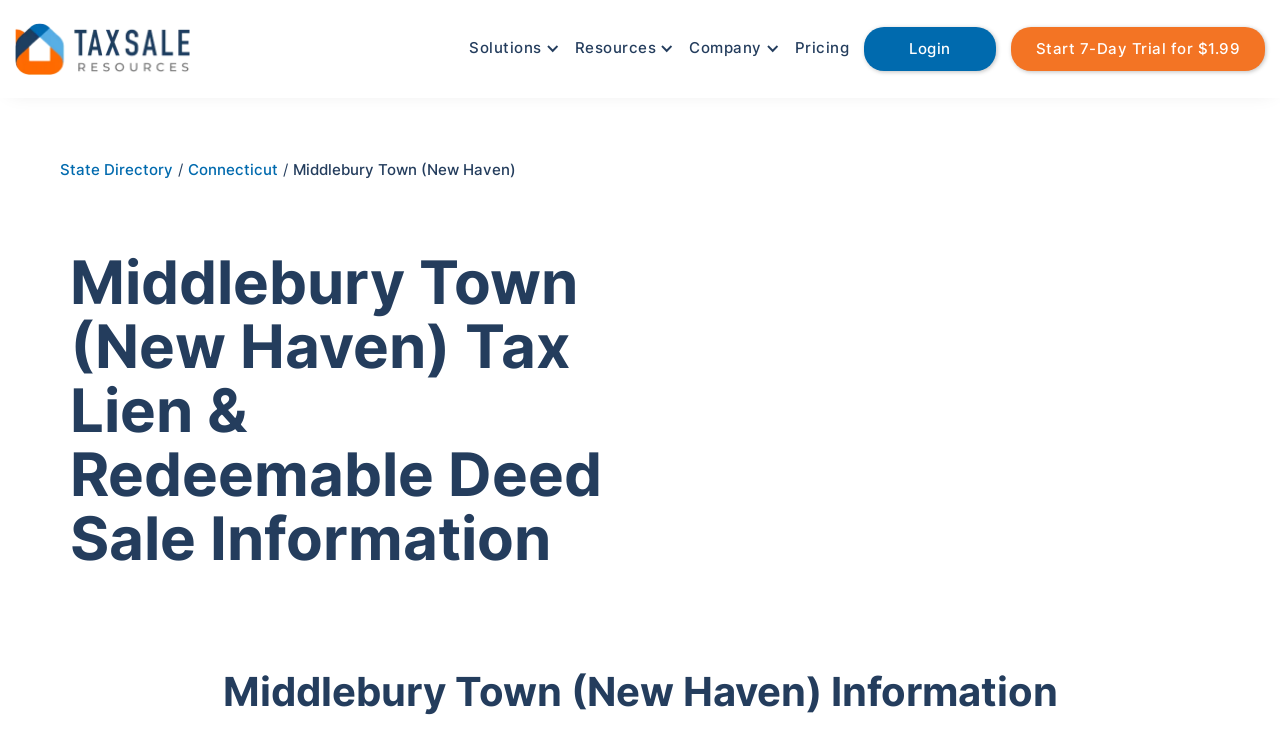

--- FILE ---
content_type: text/html; charset=utf-8
request_url: https://www.taxsaleresources.com/counties/middlebury-town-new-haven-connecticut
body_size: 12475
content:
<!DOCTYPE html><!-- Last Published: Tue Dec 02 2025 13:12:44 GMT+0000 (Coordinated Universal Time) --><html data-wf-domain="www.taxsaleresources.com" data-wf-page="65708d28140af0a5c17fccca" data-wf-site="615e00fafadb063161d86614" data-wf-collection="65708d28140af0a5c17fccd1" data-wf-item-slug="middlebury-town-new-haven-connecticut"><head><meta charset="utf-8"/><title>Middlebury Town (New Haven), Connecticut - Tax Lien &amp; Redeemable Deed Sale Information</title><meta content="Consolidated Middlebury Town (New Haven), Connecticut tax sale information to make your research quick, easy, and convenient." name="description"/><meta content="Middlebury Town (New Haven), Connecticut - Tax Lien &amp; Redeemable Deed Sale Information" property="og:title"/><meta content="Consolidated Middlebury Town (New Haven), Connecticut tax sale information to make your research quick, easy, and convenient." property="og:description"/><meta content="https://cdn.prod.website-files.com/6164364bc6c6bcb7f40e33b2/62cc7c9c77146d6048123701_Graph%20QL.png" property="og:image"/><meta content="Middlebury Town (New Haven), Connecticut - Tax Lien &amp; Redeemable Deed Sale Information" property="twitter:title"/><meta content="Consolidated Middlebury Town (New Haven), Connecticut tax sale information to make your research quick, easy, and convenient." property="twitter:description"/><meta content="https://cdn.prod.website-files.com/6164364bc6c6bcb7f40e33b2/62cc7c9c77146d6048123701_Graph%20QL.png" property="twitter:image"/><meta property="og:type" content="website"/><meta content="summary_large_image" name="twitter:card"/><meta content="width=device-width, initial-scale=1" name="viewport"/><link href="https://cdn.prod.website-files.com/615e00fafadb063161d86614/css/tsr-website-build.webflow.shared.37b946d11.min.css" rel="stylesheet" type="text/css"/><script type="text/javascript">!function(o,c){var n=c.documentElement,t=" w-mod-";n.className+=t+"js",("ontouchstart"in o||o.DocumentTouch&&c instanceof DocumentTouch)&&(n.className+=t+"touch")}(window,document);</script><link href="https://cdn.prod.website-files.com/615e00fafadb063161d86614/61a94f60212e7d2cc5011b0b_TSR_Favicon.png" rel="shortcut icon" type="image/x-icon"/><link href="https://cdn.prod.website-files.com/615e00fafadb063161d86614/61a9501f2487f9c0582e5d13_TSR_Webclip.png" rel="apple-touch-icon"/><!-- Google Tag Manager -->
<script>(function(w,d,s,l,i){w[l]=w[l]||[];w[l].push({'gtm.start':
new Date().getTime(),event:'gtm.js'});var f=d.getElementsByTagName(s)[0],
j=d.createElement(s),dl=l!='dataLayer'?'&l='+l:'';j.async=true;j.src=
'https://www.googletagmanager.com/gtm.js?id='+i+dl;f.parentNode.insertBefore(j,f);
})(window,document,'script','dataLayer','GTM-P6X2399');</script>
<!-- End Google Tag Manager -->

<!-- Global site tag (gtag.js) - Google Analytics -->
<script async src="https://www.googletagmanager.com/gtag/js?id=UA-29062296-1"></script>
<script>
  window.dataLayer = window.dataLayer || [];
  function gtag(){dataLayer.push(arguments);}
  gtag('js', new Date());

  gtag('config', 'UA-29062296-1');
</script>

<script async src="https://cdn.jsdelivr.net/npm/axios/dist/axios.min.js"></script>

<link rel="preconnect" href="https://cdn.prod.website-files.com/" crossorigin>
<link rel="dns-prefetch" href="https://cdn.prod.website-files.com/">

<link rel="preconnect" href="https://global-uploads.webflow.com/" crossorigin>
<link rel="dns-prefetch" href="https://global-uploads.webflow.com/">

<script type="text/javascript"> adroll_adv_id = "VL2VXX6W5BD4TDHXO47IFE"; adroll_pix_id = "B4Q4S3WLX5B7VEKRYK4ZZP"; adroll_version = "2.0";  (function(w, d, e, o, a) { w.__adroll_loaded = true; w.adroll = w.adroll || []; w.adroll.f = [ 'setProperties', 'identify', 'track', 'identify_email' ]; var roundtripUrl = "https://s.adroll.com/j/" + adroll_adv_id + "/roundtrip.js"; for (a = 0; a < w.adroll.f.length; a++) { w.adroll[w.adroll.f[a]] = w.adroll[w.adroll.f[a]] || (function(n) { return function() { w.adroll.push([ n, arguments ]) } })(w.adroll.f[a]) }  e = d.createElement('script'); o = d.getElementsByTagName('script')[0]; e.async = 1; e.src = roundtripUrl; o.parentNode.insertBefore(e, o); })(window, document); adroll.track("pageView"); </script> 

<!-- Meta Pixel Code -->
<script>
!function(f,b,e,v,n,t,s)
{if(f.fbq)return;n=f.fbq=function(){n.callMethod?
n.callMethod.apply(n,arguments):n.queue.push(arguments)};
if(!f._fbq)f._fbq=n;n.push=n;n.loaded=!0;n.version='2.0';
n.queue=[];t=b.createElement(e);t.async=!0;
t.src=v;s=b.getElementsByTagName(e)[0];
s.parentNode.insertBefore(t,s)}(window, document,'script',
'https://connect.facebook.net/en_US/fbevents.js');
fbq('init', '2136114586834538');
fbq('track', 'PageView');
</script>
<noscript><img height="1" width="1" style="display:none"
src="https://www.facebook.com/tr?id=2136114586834538&ev=PageView&noscript=1"
/></noscript>
<!-- End Meta Pixel Code -->

<meta name="referrer" content="no-referrer-when-downgrade" /><!-- [Attributes by Finsweet] CMS Load -->
<script async src="https://cdn.jsdelivr.net/npm/@finsweet/attributes-cmsload@1/cmsload.js"></script>

<link rel="canonical" href="https://www.taxsaleresources.com/counties/middlebury-town-new-haven-connecticut"><script type="text/javascript">window.__WEBFLOW_CURRENCY_SETTINGS = {"currencyCode":"USD","symbol":"$","decimal":".","fractionDigits":2,"group":",","template":"{{wf {\"path\":\"symbol\",\"type\":\"PlainText\"} }} {{wf {\"path\":\"amount\",\"type\":\"CommercePrice\"} }} {{wf {\"path\":\"currencyCode\",\"type\":\"PlainText\"} }}","hideDecimalForWholeNumbers":false};</script></head><body><div class="navigation-wrapper"><div data-animation="default" data-collapse="medium" data-duration="400" data-easing="ease" data-easing2="ease" role="banner" class="navbar w-nav"><div class="container w-container"><a href="/" class="brand w-nav-brand"><img src="https://cdn.prod.website-files.com/615e00fafadb063161d86614/6161a04dfe040c3141eacdd4_TSR_Header_Logo-removebg-preview.webp" loading="lazy" width="175" height="40" alt="Tax Sale Resources footer logo for website" class="image"/></a><nav role="navigation" class="nav-menu-2 w-nav-menu"><div data-hover="true" data-delay="0" class="dropdown-3 w-dropdown"><div class="non-button-menu-links w-dropdown-toggle"><div class="icon w-icon-dropdown-toggle"></div><div>Solutions</div></div><nav class="new-drop-down-list w-dropdown-list"><div class="drop-down-wrapper"><a href="/solutions/research" class="link-block w-inline-block"><div class="div-block-12"><div class="background-for-icon-menu"><img src="https://cdn.prod.website-files.com/615e00fafadb063161d86614/659fe97ecd1cd2f48324f8c4_Research%20Icon.png" loading="lazy" alt="Research tax deeds and tax liens nationwide icon" class="image-9"/></div></div></a><div class="div-block-13"><a href="/solutions/research" class="dropdown-link w-dropdown-link">Research</a><a href="/solutions/research" class="link-block w-inline-block"><p class="paragraph-2 menu-link">Nationwide tax sale data to power your investing.</p></a></div></div><div class="drop-down-wrapper"><a href="/solutions/management" class="link-block-6 w-inline-block"><div class="div-block-12"><div class="background-for-icon-menu"><img src="https://cdn.prod.website-files.com/615e00fafadb063161d86614/659fe9b15ba72d8735ccc129_Management%20Icon.png" loading="lazy" alt="Manage your tax deed portfolio icon" class="image-9"/></div></div></a><div class="div-block-13"><a href="/solutions/management" class="dropdown-link w-dropdown-link">Management</a><a href="/solutions/management" class="link-block w-inline-block"><p class="paragraph-2 menu-link">Nationwide tax lien management platform.</p></a></div></div><div class="drop-down-wrapper"><a href="/solutions/tax-sale-overages" class="link-block-6 w-inline-block"><div class="div-block-12"><div class="background-for-icon-menu"><img src="https://cdn.prod.website-files.com/615e00fafadb063161d86614/659feaf77eb9016cd59c681b_Overages%20Icon.png" loading="lazy" alt="Tax sale overages icon" class="image-9"/></div></div></a><div class="div-block-13"><a href="/solutions/tax-sale-overages" class="dropdown-link w-dropdown-link">Overages</a><a href="/solutions/tax-sale-overages" class="link-block w-inline-block"><p class="paragraph-2 menu-link">Curated leads for your overage collection business.</p></a></div></div><div class="drop-down-wrapper"><a href="/solutions/financing" class="link-block-5 w-inline-block"><div class="div-block-12"><div class="background-for-icon-menu"><img src="https://cdn.prod.website-files.com/615e00fafadb063161d86614/659fe9c659c4ac5ccfc1f810_Financing%20Icon.png" loading="lazy" alt="Financing options for tax deeds icon" class="image-9"/></div></div></a><div class="div-block-13"><a href="/solutions/financing" class="dropdown-link w-dropdown-link">Financing</a><a href="/solutions/financing" class="link-block w-inline-block"><p class="paragraph-2 menu-link">Your financing solution before clear title.</p></a></div></div><div class="drop-down-wrapper"><a href="/solutions/trade" class="w-inline-block"><div class="div-block-12"><div class="background-for-icon-menu"><img src="https://cdn.prod.website-files.com/615e00fafadb063161d86614/659fe9d6bf54e6e2f147f9ec_Trade%20Icon.png" loading="lazy" alt="Sell Tax Deed Icon" class="image-9"/></div></div></a><div class="div-block-13"><a href="/solutions/trade" class="dropdown-link w-dropdown-link">Trade</a><a href="/solutions/trade" class="link-block w-inline-block"><p class="paragraph-2 menu-link">Your transparent broker without any hidden fees.</p></a></div></div><div class="drop-down-wrapper"><a href="/solutions/accelerator" class="w-inline-block"><div class="div-block-12"><div class="background-for-icon-menu"><img src="https://cdn.prod.website-files.com/615e00fafadb063161d86614/65a9484736c511c3a2deb3a6_Accelerator%20Program.png" loading="lazy" alt="Tax Sale Accelerator Program Icon" class="image-9"/></div></div></a><div class="div-block-13"><a href="/solutions/accelerator" class="dropdown-link w-dropdown-link">Accelerator Program</a><a href="/solutions/accelerator" class="link-block w-inline-block"><p class="paragraph-2 menu-link">A highly vetted membership for tax sale investors looking to scale.</p></a></div></div></nav></div><div data-hover="true" data-delay="0" class="dropdown-2 w-dropdown"><div class="non-button-menu-links w-dropdown-toggle"><div class="icon w-icon-dropdown-toggle"></div><div>Resources</div></div><nav class="new-drop-down-list w-dropdown-list"><div class="drop-down-wrapper"><a href="/state-directory" class="w-inline-block"><div class="div-block-12"><div class="background-for-icon-menu"><img src="https://cdn.prod.website-files.com/615e00fafadb063161d86614/618453ad005d9aa0a9b21483_State%20Directory.svg" loading="lazy" alt="State Directory Icon for Tax Sale Resources" class="image-9"/></div></div></a><div class="div-block-13"><a href="/state-directory" class="dropdown-link w-dropdown-link">State Directory</a><a href="/state-directory" class="link-block w-inline-block"><p class="paragraph-2 menu-link">A reference of state statues and county contact details.</p></a></div></div><div class="drop-down-wrapper"><a href="/blog" class="w-inline-block"><div class="div-block-12"><div class="background-for-icon-menu"><img src="https://cdn.prod.website-files.com/615e00fafadb063161d86614/618451dd35c43a8f4dec565d_Blog.svg" loading="lazy" alt="Blog Icon for Tax Sale Resources" class="image-9"/></div></div></a><div class="div-block-13"><a href="/blog" class="dropdown-link w-dropdown-link">Blog</a><a href="/blog" class="link-block w-inline-block"><p class="paragraph-2 menu-link">Resources to help you navigate the world of tax sale investing.</p></a></div></div><div class="drop-down-wrapper"><a href="/tax-sale-investor-news" class="w-inline-block"><div class="div-block-12"><div class="background-for-icon-menu"><img src="https://cdn.prod.website-files.com/615e00fafadb063161d86614/65bbe2504fc90585a1a198d2_Newspaper%20Icon.png" loading="lazy" alt="" class="image-9"/></div></div></a><div class="div-block-13"><a href="/tax-sale-investor-news" class="dropdown-link w-dropdown-link">Investor News</a><a href="/tax-sale-investor-news" class="link-block w-inline-block"><p class="paragraph-2 menu-link">A central resource to discover tax sale industry news.</p></a></div></div><div class="drop-down-wrapper"><a href="/podcast" class="w-inline-block"><div class="div-block-12"><div class="background-for-icon-menu"><img src="https://cdn.prod.website-files.com/615e00fafadb063161d86614/62facc10dcf151324a51e90d_Podcast%20Microphone%20Icon.png" loading="lazy" alt="Podcast icon for the Tax Sale Insider podcast" class="image-9"/></div></div></a><div class="div-block-13"><a href="/podcast" class="dropdown-link w-dropdown-link">Podcast</a><a href="/podcast" class="link-block w-inline-block"><p class="paragraph-2 menu-link">A podcast for successful tax lien and tax deed investing.</p></a></div></div><div class="drop-down-wrapper"><a href="/newsletter" class="w-inline-block"><div class="div-block-12"><div class="background-for-icon-menu"><img src="https://cdn.prod.website-files.com/615e00fafadb063161d86614/6392341cdbaad75ec2d5f727_Newsletter%20Icon.png" loading="lazy" alt="Free Tax Sale Investing Newsletter" class="image-9"/></div></div></a><div class="div-block-13"><a href="/newsletter" class="dropdown-link w-dropdown-link">Newsletter</a><a href="/newsletter" class="link-block w-inline-block"><p class="paragraph-2 menu-link">Free tax sale investing insights delivered weekly.</p></a></div></div><div class="drop-down-wrapper"><a href="/help-center" class="w-inline-block"><div class="div-block-12"><div class="background-for-icon-menu"><img src="https://cdn.prod.website-files.com/615e00fafadb063161d86614/6184526bd587d140ed55b55c_Help%20Center%20Icon.svg" loading="lazy" alt="Help Center Icon for Tax Sale Resources" class="image-9"/></div></div></a><div class="div-block-13"><a href="/help-center" class="dropdown-link w-dropdown-link">Help Center</a><a href="/help-center" class="link-block w-inline-block"><p class="paragraph-2 menu-link">Resources to learn more about our solutions and services.</p></a></div></div></nav></div><div data-hover="true" data-delay="0" class="dropdown w-dropdown"><div class="non-button-menu-links w-dropdown-toggle"><div class="icon w-icon-dropdown-toggle"></div><div>Company</div></div><nav class="new-drop-down-list w-dropdown-list"><div class="drop-down-wrapper"><a href="/company/about-us" class="link-block-9 w-inline-block"><div class="div-block-12"><div class="background-for-icon-menu"><img src="https://cdn.prod.website-files.com/615e00fafadb063161d86614/61844c43f41161621333c596_About%20Us%20Icon.svg" loading="lazy" alt="About Us Icon for Tax Sale Resources" class="image-9"/></div></div></a><div class="div-block-13"><a href="/company/about-us" class="dropdown-link w-dropdown-link">About Us</a><a href="/company/about-us" class="link-block w-inline-block"><p class="paragraph-2 menu-link">Learn about our history and mission to revolutionize the tax sale industry.</p></a></div></div><div class="drop-down-wrapper"><a href="/company/careers" class="w-inline-block"><div class="div-block-12"><div class="background-for-icon-menu"><img src="https://cdn.prod.website-files.com/615e00fafadb063161d86614/61844d3412e6448dc18eecfd_Careers%20Icon.svg" loading="lazy" alt="Careers Icon for Tax Sale Resources" class="image-9"/></div></div></a><div class="div-block-13"><a href="/company/careers" class="dropdown-link w-dropdown-link">Careers</a><a href="/company/careers" class="link-block w-inline-block"><p class="paragraph-2 menu-link">Want to join our rockstar team?<br/></p></a></div></div><div class="drop-down-wrapper"><a href="/company/contact-us" class="link-block-8 w-inline-block"><div class="div-block-12"><div class="background-for-icon-menu"><img src="https://cdn.prod.website-files.com/615e00fafadb063161d86614/61844f8f1880f007cdc608a7_Contact%20Us.svg" loading="lazy" alt="Contact Us Icon for Tax Sale Resources" class="image-9"/></div></div></a><div class="div-block-13"><a href="/company/contact-us" class="dropdown-link w-dropdown-link">Contact Us</a><a href="/company/contact-us" class="link-block w-inline-block"><p class="paragraph-2 menu-link">A real human being at the other end of the phone or email.</p></a></div></div><div class="drop-down-wrapper"><a href="/company/become-an-affiliate" class="link-block-9 w-inline-block"><div class="div-block-12"><div class="background-for-icon-menu"><img src="https://cdn.prod.website-files.com/615e00fafadb063161d86614/635fec44fc1744e0adb87600_Mask%20group.png" loading="lazy" alt="Affiliate Icon" class="image-9"/></div></div></a><div class="div-block-13"><a href="/company/become-an-affiliate" class="dropdown-link w-dropdown-link">Become an Affiliate</a><a href="/company/become-an-affiliate" class="link-block w-inline-block"><p class="paragraph-2 menu-link">Monetize your audience and build a passive income stream.</p></a></div></div><div class="terms-and-conditions-wrapper"><div class="div-block-13"><a href="/company/tax-sale-resources-privacy-policy" class="link-block privacy-policy-menu w-inline-block"><div class="div-block-14"></div><p class="paragraph-2 menu-link">Privacy Policy</p></a></div><div class="div-block-13"><a href="/company/tax-sale-resources-terms-and-conditions" class="link-block privacy-policy-menu w-inline-block"><p class="paragraph-2 menu-link">Terms and Conditions</p></a></div></div></nav></div><a href="/pricing" class="non-button-menu-links non-icon w-nav-link">Pricing</a><a href="https://cloud.taxsaleresources.com/research/login" rel="nofollow" class="nav-link get-started-button login w-nav-link">Login</a><a href="https://cloud.taxsaleresources.com/research/signup?subscription_coupon=aXZvzr8QdAGX" rel="nofollow" class="nav-link get-started-button w-nav-link">Start 7-Day Trial for $1.99</a></nav><div class="menu-button w-nav-button"><img src="https://cdn.prod.website-files.com/615e00fafadb063161d86614/61b125fff229692393a0fac9_Menu.svg" loading="lazy" width="38" height="38" alt="Header Menu Icon" class="image-23"/></div></div></div></div><div class="hero-section county-directory"><div class="image-wrapper"><div class="breadcrumb"><a href="/state-directory" class="breadcrumb-link-block w-inline-block"><div class="text-block-16">State Directory</div></a><div class="text-block-15"> / </div><a href="/state/connecticut" class="breadcrumb-link-block w-inline-block"><div class="text-block-47">Connecticut</div></a><div class="text-block-15"> / </div><div class="text-block-18">Middlebury Town (New Haven)</div></div><div class="w-layout-grid grid-11"><div id="w-node-f86734eb-42ad-eea3-950a-c9879758b77d-c17fccca" class="div-block-108"><h1 id="w-node-a284c6fe-9c3f-d17e-4ad2-9649a53a2220-c17fccca" class="hero-heading-text centered county-directory">Middlebury Town (New Haven) Tax Lien &amp; Redeemable Deed Sale Information</h1></div><div id="w-node-_3605191f-6240-60be-7c15-dd1c21d7a890-c17fccca" class="rich-text-block w-condition-invisible w-dyn-bind-empty w-richtext"></div></div></div></div><div class="county-section"><div class="container-15 w-container"><h2 class="section-heading county">Middlebury Town (New Haven) Information</h2><div class="paragraph">The Middlebury Town (New Haven) tax sale information can be found using the links and resources below.</div></div><div class="wrapper-for-county-details"><div data-current="County" data-easing="ease" data-duration-in="300" data-duration-out="100" class="tabs w-tabs"><div class="tabs-menu-3 extra-bottom-margin w-tab-menu"><a data-w-tab="County" class="tab-box w-inline-block w-tab-link w--current"><h2 class="tab-text-block">County Information</h2></a><a data-w-tab="Assessor" class="tab-box w-inline-block w-tab-link"><h2 class="tab-text-block">Assessor Information</h2></a><a data-w-tab="Records" class="tab-box w-inline-block w-tab-link"><h2 class="tab-text-block">Records Information</h2></a></div><div class="w-tab-content"><div data-w-tab="County" class="tab-pane-county w-tab-pane w--tab-active"><div class="w-layout-grid county-details-grid"><h3 id="w-node-_8802f4da-ffdf-b61f-3806-4c2187e7da67-c17fccca" class="county-details-header">County Address:</h3><div id="w-node-af1a5fe5-debd-b9ca-4ab5-77bafe76dda9-c17fccca" class="county-text-details-div"><div class="county-text-details">1212 Whittemore Road</div><div class="county-text-details w-dyn-bind-empty"></div></div><h3 id="w-node-_0262e3c6-c5e5-130b-bcfd-5c190187bab1-c17fccca" class="county-details-header">County Zip Code:</h3><div id="w-node-_7f4dbd27-e6d0-7c5b-e859-626a8a95b267-c17fccca" class="county-text-details">6762</div><h3 id="w-node-eed7e168-36e1-241a-a8f1-d0b80e2c76c1-c17fccca" class="county-details-header">County Phone:</h3><div id="w-node-_0fbea52d-f8a7-dfe4-9915-7b9addca2287-c17fccca" class="county-text-details">203.758.1373</div><h3 id="w-node-c1997ec6-25d1-8df0-38d4-ff99f2b9b530-c17fccca" class="county-details-header">County Fax:</h3><div id="w-node-_6db127c5-33b8-3803-5787-c407212ef9d2-c17fccca" class="county-text-details">203.577.4176</div><h3 id="w-node-_24c0f299-44ed-ab51-3a42-1405b3efd18b-c17fccca" class="county-details-header">County Email:</h3><div id="w-node-af26fbb2-faa8-38e2-8d76-c8bc08813ed1-c17fccca" class="county-text-details">bcarter@middlebury-ct.org</div><h3 id="w-node-edc0d81a-8316-f05a-cc0b-f2a26093ff6b-c17fccca" class="county-details-header">County Treasurer:</h3><div id="w-node-_79b00aea-0361-1d82-6a1a-37f430c2023a-c17fccca" class="county-text-details">Brenda Carter</div><h3 id="w-node-_994c9a8f-d1b5-c308-4ab9-37a0ac88529d-c17fccca" class="county-details-header">Controlling Entity:</h3><div id="w-node-b5c4ae64-6552-d941-79e8-cd5b760466b9-c17fccca" class="county-text-details">Tax Collector</div><h3 id="w-node-_9e5a3c80-d638-b977-6415-88b98c197d64-c17fccca" class="county-details-header">Controlling Entity Website:</h3><a href="http://www.middlebury-ct.org/Pages/TaxCollector.aspx" id="w-node-d7c2504d-55ff-781c-91e8-fa71dc403127-c17fccca" target="_blank" class="county-details-link">Click Here</a><a href="https://portal.ct.gov/ChooseCT/Regions/New-Haven" id="w-node-fb820c25-6389-924a-b740-1d1607bd8ff6-c17fccca" target="_blank" class="county-details-link">Click Here</a><h3 id="w-node-_74c9ab31-ba39-edbb-3b6e-44950f50b6e9-c17fccca" class="county-details-header">County Website</h3></div></div><div data-w-tab="Assessor" class="w-tab-pane"><div class="w-layout-grid assessor-details-grid"><h3 id="w-node-edfa71f0-ce64-53b9-63dc-627dc398bbb8-c17fccca" class="county-details-header">Assessor Entity:</h3><div id="w-node-edfa71f0-ce64-53b9-63dc-627dc398bbbf-c17fccca" class="county-text-details">Assessor</div><h3 id="w-node-edfa71f0-ce64-53b9-63dc-627dc398bbbd-c17fccca" class="county-details-header">Assessor Address:</h3><div id="w-node-ff0f643d-1894-6c4a-8b85-40beadce6806-c17fccca" class="county-text-details">1212 Whittemore Road</div><h3 id="w-node-edfa71f0-ce64-53b9-63dc-627dc398bbc0-c17fccca" class="county-details-header">Assessor City:</h3><div id="w-node-edfa71f0-ce64-53b9-63dc-627dc398bbc2-c17fccca" class="county-text-details">Middlebury</div><h3 id="w-node-edfa71f0-ce64-53b9-63dc-627dc398bbc3-c17fccca" class="county-details-header">Assessor Zip:</h3><div id="w-node-edfa71f0-ce64-53b9-63dc-627dc398bbc5-c17fccca" class="county-text-details">6762</div><h3 id="w-node-edfa71f0-ce64-53b9-63dc-627dc398bbc6-c17fccca" class="county-details-header">Assessor Phone:</h3><div id="w-node-edfa71f0-ce64-53b9-63dc-627dc398bbc8-c17fccca" class="county-text-details">203.758.1447</div><h3 id="w-node-edfa71f0-ce64-53b9-63dc-627dc398bbc9-c17fccca" class="county-details-header">Assessor Website:</h3><a href="https://www.middlebury-ct.org/assessors-office" id="w-node-edfa71f0-ce64-53b9-63dc-627dc398bbd1-c17fccca" target="_blank" class="county-details-link">Click Here</a></div></div><div data-w-tab="Records" class="record-pane w-tab-pane"><div class="w-layout-grid records-detail-grid"><h3 id="w-node-b1fa319b-63fa-a8db-5f26-0cd8acfcdbaf-c17fccca" class="county-details-header">Records Entity:</h3><div id="w-node-b1fa319b-63fa-a8db-5f26-0cd8acfcdbb6-c17fccca" class="county-text-details">Town Clerk</div><h3 id="w-node-b1fa319b-63fa-a8db-5f26-0cd8acfcdbb4-c17fccca" class="county-details-header">Records Address:</h3><div id="w-node-_28500024-3831-ca81-10b0-350848f49450-c17fccca" class="county-text-details">1212 Whittemore Road</div><h3 id="w-node-b1fa319b-63fa-a8db-5f26-0cd8acfcdbb7-c17fccca" class="county-details-header">Records City:</h3><div id="w-node-b1fa319b-63fa-a8db-5f26-0cd8acfcdbb9-c17fccca" class="county-text-details">Middlebury</div><h3 id="w-node-b1fa319b-63fa-a8db-5f26-0cd8acfcdbba-c17fccca" class="county-details-header">Records ZIp:</h3><div id="w-node-b1fa319b-63fa-a8db-5f26-0cd8acfcdbbc-c17fccca" class="county-text-details">6762</div><h3 id="w-node-b1fa319b-63fa-a8db-5f26-0cd8acfcdbbd-c17fccca" class="county-details-header">Records Phone:</h3><div id="w-node-b1fa319b-63fa-a8db-5f26-0cd8acfcdbbf-c17fccca" class="county-text-details">203.758.2557</div><h3 id="w-node-ef7c2931-fdd5-4fae-647e-c6b945ad8978-c17fccca" class="county-details-header">Records Website:</h3><a href="https://www.middlebury-ct.org/town-clerks-office" id="w-node-b1fa319b-63fa-a8db-5f26-0cd8acfcdbca-c17fccca" target="_blank" class="county-details-link">Click Here</a></div></div></div></div><div class="bottom-call-to-action-wrapper state-directory"><div class="div-block-10"><h2 class="section-heading county">Tired of the tax lien and tax deed research grind?</h2><div class="bottom-section-paragraph">Let&#x27;s save your precious time and hard-earned money! <br/>Check out our <span class="text-span">7-day trial</span> for <span class="text-span">only $1.99</span>, and see for yourself!</div><div class="w-layout-grid grid-39"><div class="container-14 w-container"><div class="free-trial"><img src="https://cdn.prod.website-files.com/615e00fafadb063161d86614/6181a60a938a963a95da139d_check-circle.svg" loading="lazy" width="36" height="36" alt="Benefit Check" class="green-checkbox"/><div class="feature-title larger">Access to upcoming auctions</div></div><div class="free-trial"><img src="https://cdn.prod.website-files.com/615e00fafadb063161d86614/6181a60a938a963a95da139d_check-circle.svg" loading="lazy" width="36" height="36" alt="Benefit Check" class="green-checkbox"/><div class="feature-title larger">10 Property Reports</div></div><div class="free-trial"><img src="https://cdn.prod.website-files.com/615e00fafadb063161d86614/6181a60a938a963a95da139d_check-circle.svg" loading="lazy" width="36" height="36" alt="Benefit Check" class="green-checkbox"/><div class="feature-title larger">2 Over The Counter List Downloads</div></div><div class="free-trial"><img src="https://cdn.prod.website-files.com/615e00fafadb063161d86614/6181a60a938a963a95da139d_check-circle.svg" loading="lazy" width="36" height="36" alt="Benefit Check" class="green-checkbox"/><div class="feature-title larger">And Much More!</div></div></div></div><div class="div-block-32"><a href="https://cloud.taxsaleresources.com/research/signup?subscription_code=standard&amp;billing_cycle=monthly&amp;subscription_coupon=6f4ux3y!Q%24X%24j" class="nav-link get-started-button main-call-to-action adjustment county w-button">Try our 7-Day Research Trial for Only $1.99</a></div></div></div><div class="county-description-write-up-container w-condition-invisible w-container"><h2 class="section-heading county">Middlebury Town (New Haven) Summary</h2><div><p class="w-dyn-bind-empty"></p><p class="w-dyn-bind-empty"></p><p class="w-dyn-bind-empty"></p><p class="w-dyn-bind-empty"></p><p class="w-dyn-bind-empty"></p><p class="w-dyn-bind-empty"></p><p class="w-dyn-bind-empty"></p></div></div></div><div class="header-container w-container"><h2 class="section-heading county">Other Tax Sale County Information</h2><div class="w-dyn-list"><div fs-cmsload-element="list" role="list" class="collection-list-6-copy w-dyn-items"><div role="listitem" class="w-dyn-item"><a href="/counties/amston-lake-district-tolland-connecticut" class="div-block-33 w-inline-block"><h3 class="heading-7-copy">Amston Lake District (Tolland)</h3></a></div><div role="listitem" class="w-dyn-item"><a href="/counties/andover-town-tolland-connecticut" class="div-block-33 w-inline-block"><h3 class="heading-7-copy">Andover Town (Tolland)</h3></a></div><div role="listitem" class="w-dyn-item"><a href="/counties/ansonia-city-new-haven-connecticut" class="div-block-33 w-inline-block"><h3 class="heading-7-copy">Ansonia City (New Haven)</h3></a></div><div role="listitem" class="w-dyn-item"><a href="/counties/ashford-town-windham-connecticut" class="div-block-33 w-inline-block"><h3 class="heading-7-copy">Ashford Town (Windham)</h3></a></div><div role="listitem" class="w-dyn-item"><a href="/counties/avon-town-hartford-connecticut" class="div-block-33 w-inline-block"><h3 class="heading-7-copy">Avon Town (Hartford)</h3></a></div><div role="listitem" class="w-dyn-item"><a href="/counties/barkhamsted-town-litchfield-connecticut" class="div-block-33 w-inline-block"><h3 class="heading-7-copy">Barkhamsted Town (Litchfield)</h3></a></div><div role="listitem" class="w-dyn-item"><a href="/counties/beacon-falls-town-new-haven-connecticut" class="div-block-33 w-inline-block"><h3 class="heading-7-copy">Beacon Falls Town (New Haven)</h3></a></div><div role="listitem" class="w-dyn-item"><a href="/counties/berlin-town-hartford-connecticut" class="div-block-33 w-inline-block"><h3 class="heading-7-copy">Berlin Town (Hartford)</h3></a></div><div role="listitem" class="w-dyn-item"><a href="/counties/bethany-town-new-haven-connecticut" class="div-block-33 w-inline-block"><h3 class="heading-7-copy">Bethany Town (New Haven)</h3></a></div><div role="listitem" class="w-dyn-item"><a href="/counties/bethel-town-fairfield-connecticut" class="div-block-33 w-inline-block"><h3 class="heading-7-copy">Bethel Town (Fairfield)</h3></a></div><div role="listitem" class="w-dyn-item"><a href="/counties/bethlehem-town-litchfield-connecticut" class="div-block-33 w-inline-block"><h3 class="heading-7-copy">Bethlehem Town (Litchfield)</h3></a></div><div role="listitem" class="w-dyn-item"><a href="/counties/bloomfield-town-hartford-connecticut" class="div-block-33 w-inline-block"><h3 class="heading-7-copy">Bloomfield Town (Hartford)</h3></a></div><div role="listitem" class="w-dyn-item"><a href="/counties/bolton-town-tolland-connecticut" class="div-block-33 w-inline-block"><h3 class="heading-7-copy">Bolton Town (Tolland)</h3></a></div><div role="listitem" class="w-dyn-item"><a href="/counties/bozrah-town-new-london-connecticut" class="div-block-33 w-inline-block"><h3 class="heading-7-copy">Bozrah Town (New London)</h3></a></div><div role="listitem" class="w-dyn-item"><a href="/counties/branford-town-new-haven-connecticut" class="div-block-33 w-inline-block"><h3 class="heading-7-copy">Branford Town (New Haven)</h3></a></div><div role="listitem" class="w-dyn-item"><a href="/counties/bridgeport-city-fairfield-connecticut" class="div-block-33 w-inline-block"><h3 class="heading-7-copy">Bridgeport City (Fairfield)</h3></a></div><div role="listitem" class="w-dyn-item"><a href="/counties/bridgewater-town-litchfield-connecticut" class="div-block-33 w-inline-block"><h3 class="heading-7-copy">Bridgewater Town (Litchfield)</h3></a></div><div role="listitem" class="w-dyn-item"><a href="/counties/bristol-city-hartford-connecticut" class="div-block-33 w-inline-block"><h3 class="heading-7-copy">Bristol City (Hartford)</h3></a></div><div role="listitem" class="w-dyn-item"><a href="/counties/brookfield-town-fairfield-connecticut" class="div-block-33 w-inline-block"><h3 class="heading-7-copy">Brookfield Town (Fairfield)</h3></a></div><div role="listitem" class="w-dyn-item"><a href="/counties/brooklyn-town-windham-connecticut" class="div-block-33 w-inline-block"><h3 class="heading-7-copy">Brooklyn Town (Windham)</h3></a></div><div role="listitem" class="w-dyn-item"><a href="/counties/burlington-town-hartford-connecticut" class="div-block-33 w-inline-block"><h3 class="heading-7-copy">Burlington Town (Hartford)</h3></a></div><div role="listitem" class="w-dyn-item"><a href="/counties/canaan-town-fall-village-litchfield-connecticut" class="div-block-33 w-inline-block"><h3 class="heading-7-copy">Canaan Town Fall Village (Litchfield)</h3></a></div><div role="listitem" class="w-dyn-item"><a href="/counties/canterbury-town-windham-connecticut" class="div-block-33 w-inline-block"><h3 class="heading-7-copy">Canterbury Town (Windham)</h3></a></div><div role="listitem" class="w-dyn-item"><a href="/counties/canton-town-hartford-connecticut" class="div-block-33 w-inline-block"><h3 class="heading-7-copy">Canton Town (Hartford)</h3></a></div><div role="listitem" class="w-dyn-item"><a href="/counties/chaplin-town-windham-connecticut" class="div-block-33 w-inline-block"><h3 class="heading-7-copy">Chaplin Town (Windham)</h3></a></div><div role="listitem" class="w-dyn-item"><a href="/counties/cheshire-town-new-haven-connecticut" class="div-block-33 w-inline-block"><h3 class="heading-7-copy">Cheshire Town (New Haven)</h3></a></div><div role="listitem" class="w-dyn-item"><a href="/counties/chester-town-middlesex-connecticut" class="div-block-33 w-inline-block"><h3 class="heading-7-copy">Chester Town (Middlesex)</h3></a></div><div role="listitem" class="w-dyn-item"><a href="/counties/clinton-town-middlesex-connecticut" class="div-block-33 w-inline-block"><h3 class="heading-7-copy">Clinton Town (Middlesex)</h3></a></div><div role="listitem" class="w-dyn-item"><a href="/counties/colchester-town-new-london-connecticut" class="div-block-33 w-inline-block"><h3 class="heading-7-copy">Colchester Town (New London)</h3></a></div><div role="listitem" class="w-dyn-item"><a href="/counties/colebrook-town-litchfield-connecticut" class="div-block-33 w-inline-block"><h3 class="heading-7-copy">Colebrook Town (Litchfield)</h3></a></div><div role="listitem" class="w-dyn-item"><a href="/counties/columbia-town-tolland-connecticut" class="div-block-33 w-inline-block"><h3 class="heading-7-copy">Columbia Town (Tolland)</h3></a></div><div role="listitem" class="w-dyn-item"><a href="/counties/cornwall-town-litchfield-connecticut" class="div-block-33 w-inline-block"><h3 class="heading-7-copy">Cornwall Town (Litchfield)</h3></a></div><div role="listitem" class="w-dyn-item"><a href="/counties/coventry-town-tolland-connecticut" class="div-block-33 w-inline-block"><h3 class="heading-7-copy">Coventry Town (Tolland)</h3></a></div><div role="listitem" class="w-dyn-item"><a href="/counties/cromwell-town-middlesex-connecticut" class="div-block-33 w-inline-block"><h3 class="heading-7-copy">Cromwell Town (Middlesex)</h3></a></div><div role="listitem" class="w-dyn-item"><a href="/counties/danbury-city-fairfield-connecticut" class="div-block-33 w-inline-block"><h3 class="heading-7-copy">Danbury City (Fairfield)</h3></a></div><div role="listitem" class="w-dyn-item"><a href="/counties/darien-town-fairfield-connecticut" class="div-block-33 w-inline-block"><h3 class="heading-7-copy">Darien Town (Fairfield)</h3></a></div><div role="listitem" class="w-dyn-item"><a href="/counties/deep-river-town-middlesex-connecticut" class="div-block-33 w-inline-block"><h3 class="heading-7-copy">Deep River Town (Middlesex)</h3></a></div><div role="listitem" class="w-dyn-item"><a href="/counties/derby-city-new-haven-connecticut" class="div-block-33 w-inline-block"><h3 class="heading-7-copy">Derby City (New Haven)</h3></a></div><div role="listitem" class="w-dyn-item"><a href="/counties/durham-town-middlesex-connecticut" class="div-block-33 w-inline-block"><h3 class="heading-7-copy">Durham Town (Middlesex)</h3></a></div><div role="listitem" class="w-dyn-item"><a href="/counties/east-granby-town-hartford-connecticut" class="div-block-33 w-inline-block"><h3 class="heading-7-copy">East Granby Town (Hartford)</h3></a></div><div role="listitem" class="w-dyn-item"><a href="/counties/east-haddam-town-middlesex-connecticut" class="div-block-33 w-inline-block"><h3 class="heading-7-copy">East Haddam Town (Middlesex)</h3></a></div><div role="listitem" class="w-dyn-item"><a href="/counties/east-hampton-town-middlesex-connecticut" class="div-block-33 w-inline-block"><h3 class="heading-7-copy">East Hampton Town (Middlesex)</h3></a></div><div role="listitem" class="w-dyn-item"><a href="/counties/east-hartford-town-hartford-connecticut" class="div-block-33 w-inline-block"><h3 class="heading-7-copy">East Hartford Town (Hartford)</h3></a></div><div role="listitem" class="w-dyn-item"><a href="/counties/east-haven-town-new-haven-connecticut" class="div-block-33 w-inline-block"><h3 class="heading-7-copy">East Haven Town (New Haven)</h3></a></div><div role="listitem" class="w-dyn-item"><a href="/counties/east-lyme-town-new-london-connecticut" class="div-block-33 w-inline-block"><h3 class="heading-7-copy">East Lyme Town (New London)</h3></a></div><div role="listitem" class="w-dyn-item"><a href="/counties/east-windsor-town-hartford-connecticut" class="div-block-33 w-inline-block"><h3 class="heading-7-copy">East Windsor Town (Hartford)</h3></a></div><div role="listitem" class="w-dyn-item"><a href="/counties/eastford-town-windham-connecticut" class="div-block-33 w-inline-block"><h3 class="heading-7-copy">Eastford Town (Windham)</h3></a></div><div role="listitem" class="w-dyn-item"><a href="/counties/easton-town-fairfield-connecticut" class="div-block-33 w-inline-block"><h3 class="heading-7-copy">Easton Town (Fairfield)</h3></a></div><div role="listitem" class="w-dyn-item"><a href="/counties/ellington-town-tolland-connecticut" class="div-block-33 w-inline-block"><h3 class="heading-7-copy">Ellington Town (Tolland)</h3></a></div><div role="listitem" class="w-dyn-item"><a href="/counties/enfield-town-hartford-connecticut" class="div-block-33 w-inline-block"><h3 class="heading-7-copy">Enfield Town (Hartford)</h3></a></div><div role="listitem" class="w-dyn-item"><a href="/counties/essex-town-middlesex-connecticut" class="div-block-33 w-inline-block"><h3 class="heading-7-copy">Essex Town (Middlesex)</h3></a></div><div role="listitem" class="w-dyn-item"><a href="/counties/fairfield-town-fairfield-connecticut" class="div-block-33 w-inline-block"><h3 class="heading-7-copy">Fairfield Town (Fairfield)</h3></a></div><div role="listitem" class="w-dyn-item"><a href="/counties/farmington-town-hartford-connecticut" class="div-block-33 w-inline-block"><h3 class="heading-7-copy">Farmington Town (Hartford)</h3></a></div><div role="listitem" class="w-dyn-item"><a href="/counties/franklin-town-new-london-connecticut" class="div-block-33 w-inline-block"><h3 class="heading-7-copy">Franklin Town (New London)</h3></a></div><div role="listitem" class="w-dyn-item"><a href="/counties/glastonbury-town-hartford-connecticut" class="div-block-33 w-inline-block"><h3 class="heading-7-copy">Glastonbury Town (Hartford)</h3></a></div><div role="listitem" class="w-dyn-item"><a href="/counties/goshen-town-litchfield-connecticut" class="div-block-33 w-inline-block"><h3 class="heading-7-copy">Goshen Town (Litchfield)</h3></a></div><div role="listitem" class="w-dyn-item"><a href="/counties/granby-town-hartford-connecticut" class="div-block-33 w-inline-block"><h3 class="heading-7-copy">Granby Town (Hartford)</h3></a></div><div role="listitem" class="w-dyn-item"><a href="/counties/greenwich-town-fairfield-connecticut" class="div-block-33 w-inline-block"><h3 class="heading-7-copy">Greenwich Town (Fairfield)</h3></a></div><div role="listitem" class="w-dyn-item"><a href="/counties/griswold-town-new-london-connecticut" class="div-block-33 w-inline-block"><h3 class="heading-7-copy">Griswold Town (New London)</h3></a></div><div role="listitem" class="w-dyn-item"><a href="/counties/groton-town-new-london-connecticut" class="div-block-33 w-inline-block"><h3 class="heading-7-copy">Groton Town (New London)</h3></a></div><div role="listitem" class="w-dyn-item"><a href="/counties/guilford-town-new-haven-connecticut" class="div-block-33 w-inline-block"><h3 class="heading-7-copy">Guilford Town (New Haven)</h3></a></div><div role="listitem" class="w-dyn-item"><a href="/counties/haddam-town-middlesex-connecticut" class="div-block-33 w-inline-block"><h3 class="heading-7-copy">Haddam Town (Middlesex)</h3></a></div><div role="listitem" class="w-dyn-item"><a href="/counties/hamden-town-new-haven-connecticut" class="div-block-33 w-inline-block"><h3 class="heading-7-copy">Hamden Town (New Haven)</h3></a></div><div role="listitem" class="w-dyn-item"><a href="/counties/hampton-town-middlesex-connecticut" class="div-block-33 w-inline-block"><h3 class="heading-7-copy">Hampton Town (Middlesex)</h3></a></div><div role="listitem" class="w-dyn-item"><a href="/counties/hartford-city-hartford-connecticut" class="div-block-33 w-inline-block"><h3 class="heading-7-copy">Hartford City (Hartford)</h3></a></div><div role="listitem" class="w-dyn-item"><a href="/counties/hartland-town-hartford-connecticut" class="div-block-33 w-inline-block"><h3 class="heading-7-copy">Hartland Town (Hartford)</h3></a></div><div role="listitem" class="w-dyn-item"><a href="/counties/harwinton-town-litchfield-connecticut" class="div-block-33 w-inline-block"><h3 class="heading-7-copy">Harwinton Town (Litchfield)</h3></a></div><div role="listitem" class="w-dyn-item"><a href="/counties/hebron-town-tolland-connecticut" class="div-block-33 w-inline-block"><h3 class="heading-7-copy">Hebron Town (Tolland)</h3></a></div><div role="listitem" class="w-dyn-item"><a href="/counties/kent-town-litchfield-connecticut" class="div-block-33 w-inline-block"><h3 class="heading-7-copy">Kent Town (Litchfield)</h3></a></div><div role="listitem" class="w-dyn-item"><a href="/counties/killingly-town-windham-connecticut" class="div-block-33 w-inline-block"><h3 class="heading-7-copy">Killingly Town (Windham)</h3></a></div><div role="listitem" class="w-dyn-item"><a href="/counties/killingworth-town-middlesex-connecticut" class="div-block-33 w-inline-block"><h3 class="heading-7-copy">Killingworth Town (Middlesex)</h3></a></div><div role="listitem" class="w-dyn-item"><a href="/counties/lebanon-town-new-london-connecticut" class="div-block-33 w-inline-block"><h3 class="heading-7-copy">Lebanon Town (New London)</h3></a></div><div role="listitem" class="w-dyn-item"><a href="/counties/ledyard-town-new-london-connecticut" class="div-block-33 w-inline-block"><h3 class="heading-7-copy">Ledyard Town (New London)</h3></a></div><div role="listitem" class="w-dyn-item"><a href="/counties/lisbon-town-london-connecticut" class="div-block-33 w-inline-block"><h3 class="heading-7-copy">Lisbon Town (London)</h3></a></div><div role="listitem" class="w-dyn-item"><a href="/counties/litchfield-town-litchfield-connecticut" class="div-block-33 w-inline-block"><h3 class="heading-7-copy">Litchfield Town (Litchfield)</h3></a></div><div role="listitem" class="w-dyn-item"><a href="/counties/lyme-town-new-london-connecticut" class="div-block-33 w-inline-block"><h3 class="heading-7-copy">Lyme Town (New London)</h3></a></div><div role="listitem" class="w-dyn-item"><a href="/counties/madison-town-new-haven-connecticut" class="div-block-33 w-inline-block"><h3 class="heading-7-copy">Madison Town (New Haven)</h3></a></div><div role="listitem" class="w-dyn-item"><a href="/counties/manchester-town-hartford-connecticut" class="div-block-33 w-inline-block"><h3 class="heading-7-copy">Manchester Town (Hartford)</h3></a></div><div role="listitem" class="w-dyn-item"><a href="/counties/mansfield-town-tolland-connecticut" class="div-block-33 w-inline-block"><h3 class="heading-7-copy">Mansfield Town (Tolland)</h3></a></div><div role="listitem" class="w-dyn-item"><a href="/counties/marlborough-town-hartford-connecticut" class="div-block-33 w-inline-block"><h3 class="heading-7-copy">Marlborough Town (Hartford)</h3></a></div><div role="listitem" class="w-dyn-item"><a href="/counties/meriden-city-new-haven-connecticut" class="div-block-33 w-inline-block"><h3 class="heading-7-copy">Meriden City (New Haven)</h3></a></div><div role="listitem" class="w-dyn-item"><a href="/counties/middlefield-town-middlesex-connecticut" class="div-block-33 w-inline-block"><h3 class="heading-7-copy">Middlefield Town (Middlesex)</h3></a></div><div role="listitem" class="w-dyn-item"><a href="/counties/middletown-city-middlesex-connecticut" class="div-block-33 w-inline-block"><h3 class="heading-7-copy">Middletown City (Middlesex)</h3></a></div><div role="listitem" class="w-dyn-item"><a href="/counties/milford-city-new-haven-connecticut" class="div-block-33 w-inline-block"><h3 class="heading-7-copy">Milford City (New Haven)</h3></a></div><div role="listitem" class="w-dyn-item"><a href="/counties/monroe-town-fairfield-connecticut" class="div-block-33 w-inline-block"><h3 class="heading-7-copy">Monroe Town (Fairfield)</h3></a></div><div role="listitem" class="w-dyn-item"><a href="/counties/montville-town-new-london-connecticut" class="div-block-33 w-inline-block"><h3 class="heading-7-copy">Montville Town (New London)</h3></a></div><div role="listitem" class="w-dyn-item"><a href="/counties/morris-town-litchfield-connecticut" class="div-block-33 w-inline-block"><h3 class="heading-7-copy">Morris Town (Litchfield)</h3></a></div><div role="listitem" class="w-dyn-item"><a href="/counties/naugatuck-town-new-haven-connecticut" class="div-block-33 w-inline-block"><h3 class="heading-7-copy">Naugatuck Town (New Haven)</h3></a></div><div role="listitem" class="w-dyn-item"><a href="/counties/new-britain-city-hartford-connecticut" class="div-block-33 w-inline-block"><h3 class="heading-7-copy">New Britain City (Hartford)</h3></a></div><div role="listitem" class="w-dyn-item"><a href="/counties/new-canaan-town-fairfield-connecticut" class="div-block-33 w-inline-block"><h3 class="heading-7-copy">New Canaan Town (Fairfield)</h3></a></div><div role="listitem" class="w-dyn-item"><a href="/counties/new-fairfield-town-fairfield-connecticut" class="div-block-33 w-inline-block"><h3 class="heading-7-copy">New Fairfield Town (Fairfield)</h3></a></div><div role="listitem" class="w-dyn-item"><a href="/counties/new-hartford-litchfield-connecticut" class="div-block-33 w-inline-block"><h3 class="heading-7-copy">New Hartford (Litchfield)</h3></a></div><div role="listitem" class="w-dyn-item"><a href="/counties/new-haven-city-new-haven-connecticut" class="div-block-33 w-inline-block"><h3 class="heading-7-copy">New Haven City (New Haven)</h3></a></div><div role="listitem" class="w-dyn-item"><a href="/counties/new-london-city-new-london-connecticut" class="div-block-33 w-inline-block"><h3 class="heading-7-copy">New London City (New London)</h3></a></div><div role="listitem" class="w-dyn-item"><a href="/counties/new-milford-town-litchfield-connecticut" class="div-block-33 w-inline-block"><h3 class="heading-7-copy">New Milford Town (Litchfield)</h3></a></div><div role="listitem" class="w-dyn-item"><a href="/counties/newington-town-hartford-connecticut" class="div-block-33 w-inline-block"><h3 class="heading-7-copy">Newington Town (Hartford)</h3></a></div><div role="listitem" class="w-dyn-item"><a href="/counties/newtown-town-fairfield-connecticut" class="div-block-33 w-inline-block"><h3 class="heading-7-copy">Newtown Town (Fairfield)</h3></a></div><div role="listitem" class="w-dyn-item"><a href="/counties/norfolk-town-litchfield-connecticut" class="div-block-33 w-inline-block"><h3 class="heading-7-copy">Norfolk Town (Litchfield)</h3></a></div><div role="listitem" class="w-dyn-item"><a href="/counties/north-branford-town-new-haven-connecticut" class="div-block-33 w-inline-block"><h3 class="heading-7-copy">North Branford Town (New Haven)</h3></a></div></div><div role="navigation" aria-label="List" class="w-pagination-wrapper pagination-2"><a href="?6575196a_page=2" aria-label="Next Page" class="w-pagination-next previous-2"><div class="w-inline-block">Load More</div></a><link rel="prerender" href="?6575196a_page=2"/></div></div></div><div class="bottom-call-to-action-wrapper"><div class="div-block-10"><h2 class="section-heading bottom">Looking to grow your tax sale investing portfolio, but not sure where to start?</h2><div class="bottom-section-paragraph">Reach out and connect with one of our Growth Consultants who can help show you the way!</div><div class="div-block-71"><div class="list-item-wrapper no-margin"><div class="feature-title larger"><strong>Phone:</strong> (877) 982-9725</div></div><div class="list-item-wrapper no-margin"><div class="feature-title larger"><strong>Email:</strong> support@taxsaleresources.com</div></div><div class="list-item-wrapper no-margin"></div></div><div class="div-block-50"><a href="/company/contact-us" class="nav-link get-started-button login bottom w-button"><strong>Contact Us</strong></a></div></div></div></div><footer id="footer" class="footer"><div class="footer-wrapper"><div class="container-3 w-container"><div class="footer-flex-container"><div><img src="https://cdn.prod.website-files.com/615e00fafadb063161d86614/6161a04dfe040c3141eacdd4_TSR_Header_Logo-removebg-preview.webp" loading="lazy" width="175" height="40" alt="Tax Sale Resources footer logo for website" class="image-28"/><div class="div-block-5"><div class="company-contact-info">PO Box 571<br/>Hamilton, MT 59840</div><a href="tel:877-982-9725" class="w-inline-block"><div class="footer-link">(877) 982-9725</div></a></div><div class="div-block-54"><div class="w-layout-grid grid-22"><a id="w-node-_3e89277e-90ae-8cfa-8786-7c1266479dea-2aba215b" href="https://www.facebook.com/TaxSaleResources/" target="_blank" class="w-inline-block"><img src="https://cdn.prod.website-files.com/615e00fafadb063161d86614/6161a133e2770f70413760ce_Facebook_Icon-removebg-preview.webp" loading="lazy" width="30" height="30" alt="Facebook Icon - Tax Sale Resources" class="image-2"/></a><a id="w-node-_41890b64-08d3-904a-0df1-adc6b3c079c5-2aba215b" href="https://www.linkedin.com/company/tax-sale-resources/" target="_blank" class="w-inline-block"><img src="https://cdn.prod.website-files.com/615e00fafadb063161d86614/633edbbab785a7fd21426c4a_Linkedin%20Icon.png" loading="lazy" width="30" height="30" alt="Tax Sale Resources Linkedin Page Link" class="image-2"/></a><a id="w-node-eb899dc2-2da8-8cd2-622c-acf30f28ad8e-2aba215b" href="https://www.youtube.com/c/Taxsaleresources" target="_blank" class="w-inline-block"><img src="https://cdn.prod.website-files.com/615e00fafadb063161d86614/633edbd6bb1f11a2eb3b3a1a_Youtube%20Icon.png" loading="lazy" width="30" height="30" alt="Tax Sale Resources Youtube Channel link" class="image-2"/></a><a id="w-node-_6185012b-6e54-862e-2912-be0b0c193f92-2aba215b" href="https://podcasts.apple.com/us/podcast/tax-sale-insiders/id1568115906" target="_blank" class="w-inline-block"><img src="https://cdn.prod.website-files.com/615e00fafadb063161d86614/6194359db7fe2ca7a4f63dae_Podcast.webp" loading="lazy" width="30" height="30" alt="Podcast Icon for the Tax Sale Resources Podcast"/></a><a id="w-node-_28da1ae5-61b4-0c14-7a3d-f3c3b481f8d2-2aba215b" href="https://twitter.com/taxsaleresource" target="_blank" class="w-inline-block"><img src="https://cdn.prod.website-files.com/615e00fafadb063161d86614/6161a133a356d8860dca30c9_Twitter_Icon-removebg-preview.webp" loading="lazy" width="30" height="30" alt="Twitter icon for Tax Sale Resources"/></a><a id="w-node-_3516f205-39a1-13a0-0c32-f1211dd370c1-2aba215b" href="mailto:support@taxsaleresources.com?subject=Question%20from%20Website" class="w-inline-block"><img src="https://cdn.prod.website-files.com/615e00fafadb063161d86614/61943289c37a0692c0b6d804_mail%20(1).svg" loading="lazy" width="30" height="30" alt="Email Icon for Tax Sale Resources" class="image-29"/></a></div></div></div><div class="div-block-29"><h2 class="footer-heading">Solutions</h2><ul role="list" class="w-list-unstyled"><li><a href="/solutions/research" class="footer-link">Research</a></li><li><a href="/solutions/financing" class="footer-link">Financing</a><a href="/solutions/management" class="footer-link">Management</a><a href="/solutions/tax-sale-overages" class="footer-link">Overages</a><a href="/solutions/trade" class="footer-link">Trade</a><a href="/solutions/accelerator" class="footer-link">Accelerator Program</a><a href="/pricing" class="footer-link">Pricing</a></li></ul></div><div class="div-block-30"><h2 class="footer-heading">Resources</h2><ul role="list" class="w-list-unstyled"><li><a href="/state-directory" class="footer-link">State Directory</a></li><li><a href="/blog" class="footer-link">Blog</a><a href="/tax-sale-investor-news" class="footer-link">Investor News</a><a href="/podcast" class="footer-link">Podcast</a><a href="/newsletter" class="footer-link">Newsletter</a><a href="/help-center" class="footer-link">Help Center</a></li></ul></div><div class="div-block-31"><h2 class="footer-heading">Company</h2><ul role="list" class="w-list-unstyled"><li><a href="/company/about-us" class="footer-link">About Us</a></li><li><a href="/company/careers" class="footer-link">Careers</a></li><li><a href="/company/contact-us" class="footer-link">Contact Us</a></li><li><a href="/company/become-an-affiliate" class="footer-link">Become an Affiliate</a></li><li><a href="/company/tax-sale-resources-privacy-policy" class="footer-link">Privacy Policy</a></li><li><a href="/company/tax-sale-resources-terms-and-conditions" class="footer-link">Terms and Conditions</a></li></ul></div><div class="div-block-4"></div><div class="div-block-3"><h3 class="subcribe-to-our-newsletter">Looking for which sales have the best returns?</h3><div class="user-count-text">Sign-up to receive an <span class="text-span">Unprecedented Report</span> of nationwide sale results data, and join the other <span class="text-span">26,000+</span> subscribers getting the best investing data on a weekly basis.</div><img src="https://cdn.prod.website-files.com/615e00fafadb063161d86614/617c85158d0b9e6b6ac27e4b_users.webp" loading="lazy" width="94" height="20" alt="Image of Tax Sale Resources Users" class="image-12"/><div class="w-form"><form id="wf-form-Subscribe-Opt-In-footer" name="wf-form-Subscribe-Opt-In" data-name="Subscribe Opt-In" method="get" data-wf-page-id="65708d28140af0a5c17fccca" data-wf-element-id="55e22b0c-5278-9705-8f52-8766134c7603"><input class="form-input-box w-input" maxlength="256" name="Name-Footer" data-name="Name Footer" placeholder="Enter your full name here" type="text" id="Name-Footer-2" required=""/><input class="form-input-box w-input" maxlength="256" name="Email-Footer" data-name="Email Footer" placeholder="Enter your email here" type="email" id="Email-Footer-2" required=""/><input type="submit" data-wait="Please wait..." class="submit-button-3 w-button" value="Submit"/></form><div class="success-message-2 w-form-done"><div class="text-block-51">Thank you! Check your email for your report.</div></div><div class="error-message-2 w-form-fail"><div>Oops! Something went wrong while submitting the form.</div></div></div></div></div><div><div class="text-block-58">Copyright © 2025 Tax Sale Resources, LLC. All rights reserved.</div></div></div></div></footer><script src="https://d3e54v103j8qbb.cloudfront.net/js/jquery-3.5.1.min.dc5e7f18c8.js?site=615e00fafadb063161d86614" type="text/javascript" integrity="sha256-9/aliU8dGd2tb6OSsuzixeV4y/faTqgFtohetphbbj0=" crossorigin="anonymous"></script><script src="https://cdn.prod.website-files.com/615e00fafadb063161d86614/js/webflow.schunk.af7b1f697c954370.js" type="text/javascript"></script><script src="https://cdn.prod.website-files.com/615e00fafadb063161d86614/js/webflow.schunk.121b0d7ff03e0f4a.js" type="text/javascript"></script><script src="https://cdn.prod.website-files.com/615e00fafadb063161d86614/js/webflow.4b2666d5.3acfad0fefc5eef5.js" type="text/javascript"></script><!-- Google Tag Manager (noscript) -->
<noscript><iframe src="https://www.googletagmanager.com/ns.html?id=GTM-P6X2399"
height="0" width="0" style="display:none;visibility:hidden"></iframe></noscript>
<!-- End Google Tag Manager (noscript) -->

<script>
function trackInterest(firstName, lastName, email) {
    axios.post('https://app.taxsaleresources.com/api/trackinterest', {
        firstName: firstName,
        lastName: lastName,
        email: email
    })
        .then(function (response) {
            console.log(response);
      		$('.w-form-done').show();      		      		
      		return true;
        })
        .catch(function (error) {
            console.log(error);
      		$('.w-form-fail').show();      		
      		return false;
        });
}
var Webflow = Webflow || [];
Webflow.push(function() {

  // === Custom Form Handling ===
  
  // unbind webflow form handling
  $(document).off('submit');
  // new form handling
  $('#wf-form-Subscribe-Opt-In-report').submit(function(evt) {
      evt.preventDefault();
      var [first, last] = $("#name-2-report").val().split(' ');
      console.log(first, last, $("#email-2-report").val());  	
      last = (last) ? last : 'N/A';
      trackInterest(first, last, $("#email-2-report").val());
      $('#wf-form-Subscribe-Opt-In-report')[0].reset();
      $('#wf-form-Subscribe-Opt-In-report').hide();
    });
  $('#wf-form-Subscribe-Opt-In-footer').submit(function(evt) {
      evt.preventDefault();
      var [first, last] = $("#Name-Footer-2").val().split(' ');
      last = (last) ? last : 'N/A'; 
      console.log(first, last, $("#Email-Footer-2").val());
      trackInterest(first, last, $("#Email-Footer-2").val());
      $('#wf-form-Subscribe-Opt-In-footer')[0].reset();
      $('#wf-form-Subscribe-Opt-In-footer').hide();
    });
  $('#wf-form-Subscribe-Opt-In-blog-header').submit(function(evt) {
    evt.preventDefault();
    var [first, last] = $("#blog-header-name").val().split(' ');
    last = (last) ? last : 'N/A'; 
    console.log(first, last, $("#blog-header-email").val());
    trackInterest(first, last, $("#blog-header-email").val());
    $('#wf-form-Subscribe-Opt-In-blog-header')[0].reset();
    $('#wf-form-Subscribe-Opt-In-blog-header').hide();
  });
  $('#wf-form-Subscribe-Opt-In-blog-content').submit(function(evt) {
    evt.preventDefault();
    var [first, last] = $("#blog-content-name").val().split(' ');
    last = (last) ? last : 'N/A'; 
    console.log(first, last, $("#blog-content-email").val());
    trackInterest(first, last, $("#blog-content-email").val());
    $('#wf-form-Subscribe-Opt-In-blog-content')[0].reset();
    $('#wf-form-Subscribe-Opt-In-blog-content').hide();
  });
});
</script>

<script type="application/ld+json">
{
  "@context": "https://schema.org",
  "@type": "BreadcrumbList",
  "itemListElement": [{
    "@type": "ListItem",
    "position": 1,
    "name": "Home",
    "item": "https://www.taxsaleresources.com/"
  },{
    "@type": "ListItem",
    "position": 2,
    "name": "State Directory",
    "item": "https://www.taxsaleresources.com/resources/state-directory"
  },{
    "@type": "ListItem",
    "position": 3,
    "name": "State",
    "item": "https://www.taxsaleresources.com/state/Connecticut"
  },{
    "@type": "ListItem",
    "position": 4,
    "name": "County"
  }]
}
</script>

</body></html>